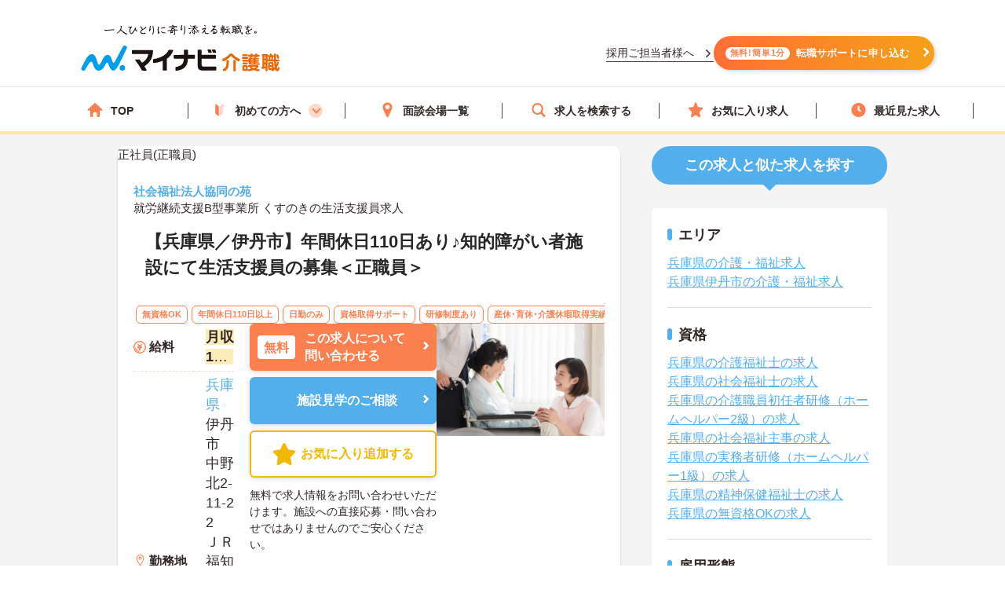

--- FILE ---
content_type: text/css
request_url: https://kaigoshoku.mynavi.jp/assets/css/shame-sp-detail.css
body_size: 520
content:
/* SP 求人詳細 サムネイルの許可が降りるまでの一時対応 MAG_UNEI-13093 */

.resultItem_fles {
  flex-direction: row;
}

@media screen and (max-width:768px) {
  .resultItem_fles {
    flex-direction: row-reverse;
  }
  .resultItem_img {
    width: initial;
  }
  .resultItem_img img {
    width: 130px;
  }
  .shame-flex-sp {
    display: flex;
    flex-direction: column;
  }
  .resultItem_head .is-ttl {
    font-size: 1.8rem;
  }
}



--- FILE ---
content_type: application/javascript
request_url: https://kaigoshoku.mynavi.jp/assets/js/application_form7.js
body_size: 6393
content:
/**
 * シングルフォーム
 */

var formH = [];
var formNum = 7;

var singleForm = function (){

  var msgRequired = 'を入力してください';
  var msgRequiredSelect = 'を選択してください';
  var msgZenkaku = 'は全角で入力してください';
  var msgKatakana = 'は全角カナで入力してください';
  var msgDenwa = 'を正しく入力してください';
  var msgCommon = 'を正しく入力してください';
  var msgBirthday = 'に正しい日付を指定してください';
  var msgPlatformDependentChar = 'に使用できない文字が入力されています';
  var msgMaxlength = 'は#MAXLENGTH#文字以下で入力してください';

  var currentForm = 1;
  var formsClass = 'is-form2nd is-form3rd is-form4th is-form5th is-form6th is-form7th';
  var parentName = $('.applicationForm_inner');
  var cl2 = false;
  var cl3 = false;
  var cl4 = false;
  var cl5 = false;
  var cl6 = false;
  var cl7 = false;



  var nextForm = function (){
    $('.js-nextForm').on('click', function(){//次へボタンクリック

      if(currentForm == 1){//1番目のフォーム
        $(this).closest('.l-grid').next('p').each(function(){
          $(this).remove();
        });
        formPosition();
        $('input',this).prop('checked',true);
        $(parentName).addClass('is-form2nd');
        currentForm++;
        setFormHeight(currentForm);
        return false;
      }
      if(currentForm == 2){//2番目のフォーム
        if(cl2 && !$(this).hasClass('is-disabled')){
          formPosition();
          $(parentName).removeClass(formsClass);
          $(parentName).addClass('is-form3rd');
          currentForm++;
          setFormHeight(currentForm);
        } else{
          return false;
        }
        return false;
      }
      if(currentForm == 3){//3番目のフォーム
        if(cl3 && !$(this).hasClass('is-disabled')){
          formPosition();
          $(parentName).removeClass(formsClass);
          $(parentName).addClass('is-form4th');
          currentForm++;
          setFormHeight(currentForm);
        } else{
          return false;
        }
        return false;
      }
      if(currentForm == 4){//4番目のフォーム
        if(cl4 && !$(this).hasClass('is-disabled')){
          formPosition();
          $(parentName).removeClass(formsClass);
          $(parentName).addClass('is-form5th');
          currentForm++;
          setFormHeight(currentForm);
        } else{
          return false;
        }
        return false;
      }
      if(currentForm == 5){//5番目のフォーム
        if(cl5 && !$(this).hasClass('is-disabled')){
          formPosition();
          $(parentName).removeClass(formsClass);
          $(parentName).addClass('is-form6th');
          currentForm++;
          setFormHeight(currentForm);
        } else{
          return false;
        }
        return false;
      }
      if(currentForm == 6){//6番目のフォーム
        if(cl6 && !$(this).hasClass('is-disabled')){
          formPosition();
          $(parentName).removeClass(formsClass);
          $(parentName).addClass('is-form7th');
          currentForm++;
          setFormHeight(currentForm);
          var l = $('.js-required').length;
          var count = 0;
          $('.js-required').each(function() {
            if($(this).hasClass('is-success')){
              count++
            }

          });
          if(count == l && $('.is-error').length == 0){
            $("#submit").attr('disabled', false);
            $("#submit").removeClass('is-disabled');
          } else {
            $("#submit").attr('disabled', true);
            $("#submit").addClass('is-disabled');

          }
        } else{
          return false;
        }
        return false;
      }
    });
  }

  var prevForm = function (){
    $('.js-prevForm').on('click', function(){//戻るボタンクリック
      if(currentForm == 2){
        $(parentName).removeClass(formsClass);
        currentForm--;
        setFormHeight(currentForm);
        return false;
      }
      if(currentForm == 3){
        $(parentName).removeClass(formsClass);
        $(parentName).addClass('is-form2nd');
        currentForm--;
        setFormHeight(currentForm);
        return false;
      }
      if(currentForm == 4){
        $(parentName).removeClass(formsClass);
        $(parentName).addClass('is-form3rd');
        currentForm--;
        setFormHeight(currentForm);
        return false;
      }
      if(currentForm == 5){
        $(parentName).removeClass(formsClass);
        $(parentName).addClass('is-form4th');
        currentForm--;
        setFormHeight(currentForm);
        return false;
      }
      if(currentForm == 6){
        $(parentName).removeClass(formsClass);
        $(parentName).addClass('is-form5th');
        currentForm--;
        setFormHeight(currentForm);
        return false;
      }
      if(currentForm == 7){
        $(parentName).removeClass(formsClass);
        $(parentName).addClass('is-form6th');
        currentForm--;
        setFormHeight(currentForm);
        return false;
      }
    });
  }


  var checkForm = function (){//チェックボックスの必須
    $('.js-checkForm').on('click', function(){
      var checkLength;
      var name = $(this).attr('data-input-name');

      //クリックされたチェックボックスの親要素を代入
      var parentBody = $(this).closest('.application_body');

      //クリックしたチェックボックスのチェックON/OFF
      if($('input',this).prop('checked')){
        $('input',this).prop('checked',false);
      } else{
        $('input',this).prop('checked',true);
      }

      //チェックされた数
      checkLength = $(':checked',parentBody).length;

      //同じネームを持つチェックボックスにチェックが入っているか確認して、次へボタンを有効にする。
      if(currentForm == 2){//２番目のフォーム
        if(checkLength > 0 && $('.js-nextForm',parentBody).hasClass('is-disabled')){
          $(this).closest('div.l-grid').next('p').remove();

          $('.js-nextForm',parentBody).removeClass('is-disabled');
          cl2 = true;
          return false;
        } else
        if(checkLength == 0){
          if($(this).closest('div.l-grid').find('p').length == 0){
            $(this).closest('div.l-grid').after('<p class="u-ta-left u-color-red-d u-fw-b u-fz-xs-13rem u-mb-xs-20">'+ '希望の働き方' + msgRequiredSelect +'</p>');
          }
          $('.js-nextForm',parentBody).addClass('is-disabled');

          cl2 = false;
          return false;
        }
      }
      if(currentForm == 3){//３番目のフォーム
        if(checkLength > 0 && $('.js-nextForm',parentBody).hasClass('is-disabled')){
          $('.js-nextForm',parentBody).removeClass('is-disabled');
          $(this).closest('div.l-grid').next('p').remove();
          cl3 = true;
          return false;
        } else
        if(checkLength == 0){
          if($(this).closest('div.l-grid').find('p').length == 0){
            $(this).closest('div.l-grid').after('<p class="u-ta-left u-color-red-d u-fw-b u-fz-xs-13rem u-mb-xs-20">'+ name+ msgRequiredSelect +'</p>');
          }
          $('.js-nextForm',parentBody).addClass('is-disabled');
          cl3 = false;
          return false;
        }
      }
    });
    $(".birthday").click(function(){
      //クリックされたインプットの親要素を代入
      var parentBody = $(this).closest('.application_body');

      var elm = $(this).closest('.l-grid');
      var errMsg='';
      var y = $('[name="birth_year"]').val();
      var m = $('[name="birth_month"]').val();
      var d = $('[name="birth_day"]').val();
      if (y && m && d){
        var dt = new Date(y, m-1, d);
        var ndt = new Date();
        if(y == dt.getFullYear() && m-1 == dt.getMonth() && d == dt.getDate() && dt.getTime() <= ndt.getTime()) {
            err = false;
            if(elm.hasClass('is-error')){
              elm.next().remove();
            }
            elm.removeClass('is-error');
            elm.addClass('is-success');
        } else {
            err = true;
            if(!elm.hasClass('is-error')){
                elm.after('<p class="u-ta-left u-color-red-d u-fw-b u-fz-xs-13rem">'+ $(this).attr('data-input-name') + msgBirthday +'</p>');
            }
            elm.addClass('is-error');
            elm.removeClass('is-success');
        }
        var l = $('.js-required',parentBody).length;
        var count = 0;
        $('.js-required',parentBody).each(function() {
          if($(this).hasClass('is-success')){
            count++
          }
          if(count == l){
            success = true;
          }
        });
        if(success && !err){//すべての必須項目でエラーがないならボタンをアクティブにする
          $('.js-nextForm',parentBody).removeClass('is-disabled');
          cl5 = true;
        } else {
          $('.js-nextForm',parentBody).addClass('is-disabled');
          cl5 = false;
        }
      }
      return true;
      });
  }

  var required = function (){//入力チェック
    $('.js-required').on('keyup change blur', function(event){
      var evType = event.type;
      var val = 0;
      var elm = $(this);
      var str = $(this).val();
      var inputName = $(this).attr('data-input-name');
      var err = true;
      var success = false;

      //クリックされたインプットの親要素を代入
      var parentBody = elm.closest('.application_body');

      //クリックされたセレクトボックスのバリュー値を代入
      if(elm.hasClass('select')){
        val = $('select',this).val().length;
      }

      if(currentForm == 4){//4番目のフォーム
        requiredSelect(elm);
        if(val > 0 && $('.js-nextForm',parentBody).hasClass('is-disabled')){
          $('.js-nextForm',parentBody).removeClass('is-disabled');
          cl4 = true;
          return false;
        } else
        if(val == 0){
          $('.js-nextForm',parentBody).addClass('is-disabled');
          cl4 = false;
          return false;
        }
      }

      if(currentForm == 5){//5番目のフォーム
        if(inputName == "お名前"){
          requiredStr(elm,str);
          str = str.replace(/ /g, '　');
          if (!err){
            zenkaku(elm,str);
          }
          if (!err){
            maxLength(elm,str);
          }
          if (!err){
            platformDependentCharCheck(elm,str);
          }

        }
        if(inputName == "フリガナ"){
          requiredStr(elm,str);
          str = str.replace(/ /g, '　');
          if (!err){
            zenkaku(elm,str);
          }
          if (!err){
            katakana(elm,str);
          }
          if (!err){
            maxLength(elm,str);
          }
          if (!err){
            platformDependentCharCheck(elm,str);
          }
        }
        allCheck();
        if(success){//すべての必須項目でエラーがないならボタンをアクティブにする
          $('.js-nextForm',parentBody).removeClass('is-disabled');
          cl5 = true;
        } else {
          $('.js-nextForm',parentBody).addClass('is-disabled');
          cl5 = false;
        }
      }

      if(currentForm == 6){//6番目のフォーム
        if(inputName == "都道府県"){
          requiredSelect(elm);
          if(val > 0){
            elm.addClass('is-success');
          } else{
            elm.removeClass('is-success');
          }
        }
        if(inputName == "ご住所"){
          requiredStr(elm,str);
          if (!err){
            maxLength(elm,str);
          }
          if (!err){
            platformDependentCharCheck(elm,str);
          }
        }
        if(inputName == "電話番号" && evType == 'blur'){
          requiredStr(elm,str);
          if (!err){
            telNumber(elm,str);
          }
          if (!err){
            maxLength(elm,str);
          }
          if (!err){
            platformDependentCharCheck(elm,str);
          }
        }
        allCheck();
        if(success){//すべての必須項目でエラーがないならボタンをアクティブにする
          $('.js-nextForm',parentBody).removeClass('is-disabled');
          cl6 = true;
        } else {
          $('.js-nextForm',parentBody).addClass('is-disabled');
          cl6 = false;
        }
      }

      if(currentForm == 7){//7番目のフォーム
        if(inputName == "メールアドレス" && evType == 'blur'){
          requiredStr(elm,str);
          if (!err){
            email(elm,str);
          }
          if (!err){
            maxLength(elm,str);
          }
          if (!err){
            platformDependentCharCheck(elm,str);
          }
        }
        if(inputName == "その他備考"){
          maxLength(elm,str);
          if (!err){
            platformDependentCharCheck(elm,str);
          }
        }
        allCheck();
        if(success){//すべての必須項目でエラーがないならボタンをアクティブにする
          $('#submit').removeClass('is-disabled').prop('disabled',false);
          cl7 = true;
        } else {
          $('#submit').addClass('is-disabled').prop('disabled',true);
          cl7 = false;
        }
      }

      function allCheck(){//すべての必須項目がOKになっているかチェック
        var l = $('.js-required',parentBody).length;
        var count = 0;
        $('.js-required',parentBody).each(function() {
          if($(this).hasClass('is-success')){
            count++
          }
          if(count == l){
            success = true;
          }
        });
      }

      function requiredSelect(elm){
        elm.find('select').each(function(){
          var value = $(this).val();
          if (value == undefined || !value.replace(/^\s+|\s+$/g,'')){
            if(!elm.hasClass('is-error')){
              elm.after('<p class="u-ta-left u-color-red-d u-fw-b u-fz-xs-13rem">'+ $(this).attr('data-input-name') + msgRequiredSelect +'</p>');
            }
            elm.addClass('is-error');
            elm.removeClass('is-success');
            } else {
            err = false;
            elm.removeClass('is-error');
            elm.addClass('is-success');
            elm.next().remove();

            }
        });

      }

      function requiredStr(elm, str){// 必須チェック
        value = elm.val();
        if (value == undefined || !value.replace(/^\s+|\s+$/g,'')){
          if(elm.next('p').length == 0){
            elm.after('<p class="u-ta-left u-color-red-d u-fw-b u-fz-xs-13rem">'+ inputName + msgRequired +'</p>');
          } else {
            elm.next('p').html(inputName + msgRequired );
          }

          elm.addClass('is-error');
          elm.removeClass('is-success');

        } else {
          err = false;
          elm.removeClass('is-error');
          elm.addClass('is-success');
          elm.next().remove();

        }
      }

      function zenkaku(elm,str){//全角チェック
        if(str.match(/^[^\x01-\x7E\xA1-\xDF]+$/)) {
          err = false;
          elm.removeClass('is-error');
          elm.addClass('is-success');
          elm.next().remove();
        } else {
          err = true;
          if(elm.next('p').length == 0){
            elm.after('<p class="u-ta-left u-color-red-d u-fw-b u-fz-xs-13rem">'+ inputName + msgZenkaku +'</p>');
          } else {
            elm.next('p').html(inputName + msgZenkaku );
          }
          elm.addClass('is-error');
          elm.removeClass('is-success');
        }
      }


      function katakana(elm,str){//カタカナチェック
        if(str.match(/^^[ァ-ヾ　]+$/)) {
          err = false;
          elm.removeClass('is-error');
          elm.addClass('is-success');
          elm.next().remove();
        } else {
          err = true;
          if(elm.next('p').length == 0){
            elm.after('<p class="u-ta-left u-color-red-d u-fw-b u-fz-xs-13rem">'+ inputName + msgKatakana +'</p>');
          } else {
            elm.next('p').html(inputName + msgKatakana );
          }
          elm.addClass('is-error');
          elm.removeClass('is-success');
        }
      }


      function hankakunum(elm,str){//半角数字チェック
        if(str.match(/^\d+$/)) {
          err = false;
          elm.removeClass('is-error');
          elm.addClass('is-success');
          elm.next().remove();
        } else {
          err = true;
          if(elm.next('p').length == 0){
            elm.after('<p class="u-ta-left u-color-red-d u-fw-b u-fz-xs-13rem">'+ inputName + msgDenwa +'</p>');
          } else {
            elm.next('p').html(inputName + msgDenwa );
          }
          elm.addClass('is-error');
          elm.removeClass('is-success');
        }
      }


      function email(elm,str){//メールアドレスチェック
        if(str.match(/^[0-9a-zA-Z]([-a-zA-Z0-9+._]*[0-9a-zA-Z])?@[a-z0-9]([-a-zA-Z0-9]*[a-zA-Z0-9])?(\.[a-zA-Z0-9]([-a-zA-Z0-9]*[a-zA-Z0-9])?)*\.[a-zA-Z]+$/i)){
          err = false;
          elm.removeClass('is-error');
          elm.addClass('is-success');
          elm.next().remove();
        } else {
          err = true;
          if(elm.next('p').length == 0){
            elm.after('<p class="u-ta-left u-color-red-d u-fw-b u-fz-xs-13rem">'+ inputName + msgCommon +'</p>');
          } else {
            elm.next('p').html(inputName + msgCommon );
          }
          elm.addClass('is-error');
          elm.removeClass('is-success');
        }
      }


      function platformDependentCharCheck(elm,str){// 機種依存チェック
        var value= elm.val();
        if (!value) {
          return;
        }
        var dependentStr = "[①②③④⑤⑥⑦⑧⑨⑩⑪⑫⑬⑭⑮⑯⑰⑱⑲⑳ⅰⅱⅲⅳⅴⅵⅶⅷⅸⅹⅠⅡⅢⅣⅤⅥⅦⅧⅨⅩ㍉㌔㌢㍍㌘㌧㌃㌶㍑㍗㌍㌦㌣㌫㍊㌻㎜㎝㎞㎎㎏㏄㎡㍻〝〟№㏍℡㊤㊥㊦㊧㊨㈱㈲㈹㍾㍽㍼]";
        if( value.match(dependentStr) == null) {
            err = false;
            elm.removeClass('is-error');
            elm.addClass('is-success');
            elm.next().remove();
          } else {
            err = true;
            if(elm.next('p').length == 0){
              elm.after('<p class="u-ta-left u-color-red-d u-fw-b u-fz-xs-13rem">'+ inputName + msgPlatformDependentChar +'</p>');
            } else {
              elm.next('p').html(inputName + msgPlatformDependentChar );
            }
            elm.addClass('is-error');
            elm.removeClass('is-success');
          }
      }

      function telNumber(elm,str){// 電話番号チェック
        if((!str.match(/^0[5789]0/) && str.match(/^[0-9]{10,11}$/) && str!='00000000000') ||
            str.match(/^0[5789]0[0-9]{8}$/)){
          err = false;
          if(elm.hasClass('is-error')) {
            elm.next().remove();
          }
          elm.removeClass('is-error');
          elm.addClass('is-success');

        } else {
          err = true;
          if(elm.next('p').length == 0){
            elm.after('<p class="u-ta-left u-color-red-d u-fw-b u-fz-xs-13rem">'+ inputName + msgCommon +'</p>');
          } else {
            elm.next('p').html(inputName + msgCommon );
          }
          elm.addClass('is-error');
          elm.removeClass('is-success');
        }
      }

      function maxLength(elm,str){// 最大文字長チェック
        var maxLength = elm.attr('maxlength');
        if(!(str && str.length > parseInt(maxLength))) {
          err = false;
          if(elm.hasClass('is-error')) {
            elm.next().remove();
          }
          elm.removeClass('is-error');
          elm.addClass('is-success');

        } else {
          err = true;
          var msg = inputName + msgMaxlength.replace('#MAXLENGTH#', maxLength);
          if(elm.next('p').length == 0){
            elm.after('<p class="u-ta-left u-color-red-d u-fw-b u-fz-xs-13rem">'+ msg +'</p>');
          } else {
            elm.next('p').html( msg );
          }
          elm.addClass('is-error');
          elm.removeClass('is-success');
        }
      }

    });
  }

  var convertString = function(){

    // お名前
    $('[name="name"]').on('blur', function(){
      var str = $(this).val();
      str = trimSpace(str);
      str = convertSingleKatakanaToDoubleKatakana(str);
      str = convertSingleByteSpaceToDoubleByteSpace(str)
      str = convertSingleAlphabetToDoubleAlphabet(str);
      $(this).val(str).change();
      $('[name="name_kana"]').trigger('blur');
    });

    // フリガナ
    $('[name="name_kana"]').on('blur', function(){
      var str = $(this).val();
      str = trimSpace(str);
      str = convertSingleKatakanaToDoubleKatakana(str);
      str = convertSingleByteSpaceToDoubleByteSpace(str)
      str = hiraganaToKatagana(str);
      $(this).val(str).change();
    });

    // 郵便番号
    $('[name="zip"]').on('blur', function(){
      var str = $(this).val();
      str = trimSpace(str);
      str = str.replace(/－/g,'-');
      str = convertDoubleNumberToSingleNumber(str);
      $(this).val(str).change();
    });

    // 住所
    $('[name="address"]').on('blur', function(){
      var str = $(this).val();
      str = trimSpace(str);
      str = convertDoubleByteSpaceToSingleByteSpace(str);
      str = convertSingleKatakanaToDoubleKatakana(str);
      $(this).val(str).change();
    });

    // 電話番号
    $('[name="tel"]').on('blur', function(){
      var str = $(this).val();
      str = trimSpace(str);
      str = str.replace(/－|-/g,'');
      str = convertDoubleNumberToSingleNumber(str);
      $(this).val(str).change();
    });

    // メールアドレス
    $('[name="email"]').on('blur', function(){
      var str = $(this).val();
      str = trimSpace(str);
      str = convertDoubleAlphamericToSingleAlphameric(str);
      str = str.replace('ー', '-');
      str = str.replace('。', '.');
      $(this).val(str).change();
    });

    // 備考
    $('[name="cmt"]').on('blur', function(){
      var str = $(this).val();
      str = trimSpace(str);
      str = convertDoubleByteSpaceToSingleByteSpace(str);
      str = convertSingleKatakanaToDoubleKatakana(str);
      $(this).val(str).change();
    });



    function convertDoubleByteSpaceToSingleByteSpace(value) { // 全角空白→半角空白置換
      return  value.replace(/　/g," ");
    }

    function convertSingleByteSpaceToDoubleByteSpace(value) { // 半角空白→全角空白置換
      return  value.replace(/ /g,"　");
    }

    function hiraganaToKatagana(str) { // ひらがな→カタカナ変換
      return str.replace(/[\u3041-\u3096]/g, function(match) {
        var chr = match.charCodeAt(0) + 0x60;
        return String.fromCharCode(chr);
      });
    }

    function convertSingleKatakanaToDoubleKatakana(str){
      var fullKana     = new Array("ヴ","ガ","ギ","グ","ゲ","ゴ","ザ","ジ","ズ","ゼ","ゾ","ダ","ヂ","ヅ","デ","ド","バ","ビ","ブ","ベ","ボ","パ","ピ","プ","ペ","ポ","゛","。","「","」","、","・","ヲ","ァ","ィ","ゥ","ェ","ォ","ャ","ュ","ョ","ッ","ー","ア","イ","ウ","エ","オ","カ","キ","ク","ケ","コ","サ","シ","ス","セ","ソ","タ","チ","ツ","テ","ト","ナ","ニ","ヌ","ネ","ノ","ハ","ヒ","フ","ヘ","ホ","マ","ミ","ム","メ","モ","ヤ","ユ","ヨ","ラ","リ","ル","レ","ロ","ワ","ン","゜");
      var halfKana     = new Array("ｳﾞ","ｶﾞ","ｷﾞ","ｸﾞ","ｹﾞ","ｺﾞ","ｻﾞ","ｼﾞ","ｽﾞ","ｾﾞ","ｿﾞ","ﾀﾞ","ﾁﾞ","ﾂﾞ","ﾃﾞ","ﾄﾞ","ﾊﾞ","ﾋﾞ","ﾌﾞ","ﾍﾞ","ﾎﾞ","ﾊﾟ","ﾋﾟ","ﾌﾟ","ﾍﾟ","ﾎﾟ","ﾞ","｡","｢","｣","､","･","ｦ","ｧ","ｨ","ｩ","ｪ","ｫ","ｬ","ｭ","ｮ","ｯ","ｰ","ｱ","ｲ","ｳ","ｴ","ｵ","ｶ","ｷ","ｸ","ｹ","ｺ","ｻ","ｼ","ｽ","ｾ","ｿ","ﾀ","ﾁ","ﾂ","ﾃ","ﾄ","ﾅ","ﾆ","ﾇ","ﾈ","ﾉ","ﾊ","ﾋ","ﾌ","ﾍ","ﾎ","ﾏ","ﾐ","ﾑ","ﾒ","ﾓ","ﾔ","ﾕ","ﾖ","ﾗ","ﾘ","ﾙ","ﾚ","ﾛ","ﾜ","ﾝ","ﾟ");
      for(i = 0; i < 89; i++){
      var re = new RegExp(halfKana[i],"g");
      str=str.replace(re, fullKana[i]);
    }
      return str;
    }

    function convertSingleAlphabetToDoubleAlphabet(str) { // 半角英字→全角英字変換
      return str.replace(/[A-Za-z]/g, function(s) {
        return String.fromCharCode(s.charCodeAt(0) + 0xFEE0);
      });
    }

    function convertDoubleNumberToSingleNumber(str) { // 全角数字→半角数字変換
      return str.replace(/[０-９]/g, function(s) {
        return String.fromCharCode(s.charCodeAt(0) - 0xFEE0);
      });
    }

    function convertDoubleAlphamericToSingleAlphameric(str) { // 全角英数字→半角英数字変換
      return str.replace(/[ａ-ｚＡ-Ｚ０-９．＠＿]/g, function(s) {
        return String.fromCharCode(s.charCodeAt(0) - 0xFEE0);
      });
    }

    function trimSpace(str) { // 空白トリム
      return str.replace(/^\s+|\s+$/g,'').replace(/[ 　]+/g,' ');
    }
  }

  var zipChange = function(){
    $('#zip').on('keyup change', function(){
      AjaxZip3.zip2addr(this,'','pref','address');

      // 書き換え処理を待つ
      setTimeout(function(){
        // 都道府県チェック
        if ( $('[name="pref"]').val() != '') {
          $('[name="pref"]').trigger('change');
        }
        if ( $('[name="address"]').val() != '') {
          $('[name="address"]').trigger('change');
        }

      }, 1000);
    });
  }

  var formPosition = function (){
    var speed = 500;
    var target = $('.applicationForm');

    if( target.length < 1 ) return false;
    var position = target.offset().top;
    $("html, body").animate({scrollTop:position}, speed, "swing");
    return false;
  }
  var submitData = function(){
    $("#submit").click(function(){
      // ボタンを無効化
      $("#submit").attr('disabled', true);
      $("#submit").addClass('is-disabled');

      // エラーメッセージを消去
      if ($('div.resultTxt').length != 0 ){
        $('div.resultTxt').remove();
      }

      var action = "index.php";

      var data = new Object;

      $('.applicationForm').find("select,input,textarea").each(function(){
        var elm = $(this).prop("tagName");
        var name = $(this).attr('name');
        if (elm == "SELECT" || elm == "TEXTAREA"){
          data[name] = $(this).val();
        } else {
          var type = $(this).attr('type');
          if (type == "text" || type == "hidden"){
            data[name] = $(this).val();
          } else {
            if (type == "radio" && $(this).is(':checked')) {
              data[name] = $(this).val();
            } else if (type == "checkbox" && $(this).is(':checked')) {

              data[name] = data[name] == undefined ? $(this).val() : data[name] + "," + $(this).val();
            }
          }
        }
      });

      $.ajax({
        url: action,
        type: 'POST',
        dataType: 'json',
        data: data,
        timeout: 1000,
      }).done(function(data){
        if (data['RESULT'] == 'SUCCESS' || data['RESULT'] == 'ERROR') {
          $('<form/>', {action: data['URI'], method: 'post'})
          .append($('<input/>', {type: 'hidden', name: 'result', value: 'complete'}))
          .appendTo(document.body)
          .submit();
        } else if (data['RESULT'] == 'INPUT ERROR') {

          // 入力チェックエラー処理

          // トークンの書き換え
          $('[name="session_token"]').val(data['TOKEN']);

          // エラーメッセージの削除
          $('p.u-color-red-d').remove();

          var errMsg = data['ERR_MSG']
          var emsg = '以下の項目を正しく入力してください<br>';
          for(em in errMsg) {
            emsg += "・" + errMsg[em] + "<br>";
            var elm = $('[name="' + em +'"]');
            var type = $('[name="' + em +'"]').attr('type');

            var tagName = elm.prop('tagName');
            if (type == "checkbox" || type == "radio") {
              elm.closest('div.l-grid').after('<p class="u-ta-left u-color-red-d u-fw-b u-fz-xs-13rem">'+ errMsg[em] +'</p>');
              elm.closest('div.l-grid').addClass('is-error');
              elm.closest('div.l-grid').removeClass('is-success');
            } else if (tagName == "SELECT"){
              if(em == 'birth_year'){
                elm.closest('div.l-grid').after('<p class="u-ta-left u-color-red-d u-fw-b u-fz-xs-13rem">'+ errMsg[em] +'</p>');
                elm.closest('div.l-grid').addClass('is-error');
              } else {
                elm.closest('label').after('<p class="u-ta-left u-color-red-d u-fw-b u-fz-xs-13rem">'+ errMsg[em] +'</p>');
                elm.closest('label').addClass('is-error');
              }
            } else {
              elm.after('<p class="u-ta-left u-color-red-d u-fw-b u-fz-xs-13rem">'+ errMsg[em] +'</p>');
              elm.addClass('is-error');
            }
          }

          // 画面上部にエラーメッセージを表示
          $('.application_body > h2').each(function(){
            $(this).after('<div class="resultTxt u-mb-xs-10"><p class="u-ta-left">'+ emsg + '</p>');
          });

          // 先頭画面の表示
          $('.applicationForm_inner').removeClass(formsClass);
          var step = '';
          if (data['ERR_STEP'] == 2) {
            step = 'is-form' + data['ERR_STEP'] +'nd';
          } else if (data['ERR_STEP'] == 3) {
            step = 'is-form' + data['ERR_STEP'] +'rd';
          } else if (data['ERR_STEP'] != 1) {
            step = 'is-form' + data['ERR_STEP'] +'th'
          }
          currentForm = data['ERR_STEP'];
          $('.applicationForm_inner').addClass(step).find('.js-prevForm');
        }
      }).fail(function(data, status){
        if (status == 'timeout'){
          $("#submit").attr('disabled', false);
          $("#submit").removeClass('is-disabled');
        } else {
          location.href = "../application/error/";
        }

      });


    });
  }

  nextForm();
  prevForm();
  checkForm();
  convertString();
  required();
  zipChange();
  submitData()
}



//各フォームの高さ取得
var getFormHeight = function (){
  for ( var i = 0;  i < formNum;  i++  ) {
    formH.push($(".applicationForm_inner .applicationForm_item").eq(i).height() + 40);
  }

  //最初の高さ設定
  setFormHeight(1);
}


//フォーム遷移時にカレントフォームの高さを入れる
var setFormHeight = function (i){
  $('.applicationForm').height(formH[i-1]);
}



$(function(){
  singleForm();
  getFormHeight();
  // カナ自動入力
  $.fn.autoKana('#name', '#name_kana', {katakana:true});
});


/**
 * 特定の箇所でtabを無効
 */

var preventTab = function (){
  $('.js-preventTab').on('keydown', function(e){
    return e.which !== 9;
  });
}

$(function(){
  preventTab();
});
